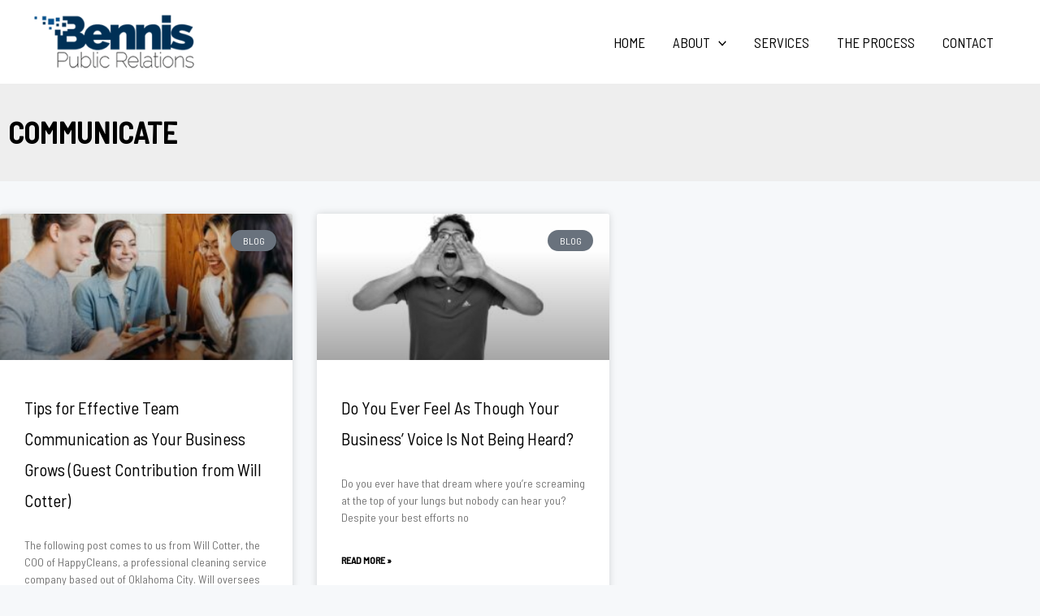

--- FILE ---
content_type: text/css
request_url: https://bennisinc.com/wp-content/uploads/elementor/css/post-4203.css?ver=1768523962
body_size: 458
content:
.elementor-4203 .elementor-element.elementor-element-67428a48 > .elementor-container > .elementor-column > .elementor-widget-wrap{align-content:center;align-items:center;}.elementor-4203 .elementor-element.elementor-element-67428a48:not(.elementor-motion-effects-element-type-background), .elementor-4203 .elementor-element.elementor-element-67428a48 > .elementor-motion-effects-container > .elementor-motion-effects-layer{background-color:#eeeeee;}.elementor-4203 .elementor-element.elementor-element-67428a48 > .elementor-container{min-height:120px;}.elementor-4203 .elementor-element.elementor-element-67428a48{transition:background 0.3s, border 0.3s, border-radius 0.3s, box-shadow 0.3s;}.elementor-4203 .elementor-element.elementor-element-67428a48 > .elementor-background-overlay{transition:background 0.3s, border-radius 0.3s, opacity 0.3s;}.elementor-4203 .elementor-element.elementor-element-15946023{text-align:start;}.elementor-4203 .elementor-element.elementor-element-15946023 .elementor-heading-title{font-size:36px;font-weight:900;text-transform:uppercase;color:#000000;}.elementor-4203 .elementor-element.elementor-element-8e3138d > .elementor-container > .elementor-column > .elementor-widget-wrap{align-content:flex-start;align-items:flex-start;}.elementor-4203 .elementor-element.elementor-element-8e3138d{margin-top:40px;margin-bottom:40px;padding:0px 0px 0px 0px;}.elementor-4203 .elementor-element.elementor-element-6740cc96{--grid-row-gap:35px;--grid-column-gap:30px;}.elementor-4203 .elementor-element.elementor-element-6740cc96 .elementor-posts-container .elementor-post__thumbnail{padding-bottom:calc( 0.5 * 100% );}.elementor-4203 .elementor-element.elementor-element-6740cc96:after{content:"0.5";}.elementor-4203 .elementor-element.elementor-element-6740cc96 .elementor-post__thumbnail__link{width:100%;}.elementor-4203 .elementor-element.elementor-element-6740cc96 .elementor-post__meta-data span + span:before{content:"•";}.elementor-4203 .elementor-element.elementor-element-6740cc96 .elementor-post__text{margin-top:20px;}.elementor-4203 .elementor-element.elementor-element-6740cc96 .elementor-post__badge{right:0;}.elementor-4203 .elementor-element.elementor-element-6740cc96 .elementor-post__card .elementor-post__badge{margin:20px;}.elementor-4203 .elementor-element.elementor-element-6740cc96 .elementor-pagination{text-align:center;}body:not(.rtl) .elementor-4203 .elementor-element.elementor-element-6740cc96 .elementor-pagination .page-numbers:not(:first-child){margin-left:calc( 10px/2 );}body:not(.rtl) .elementor-4203 .elementor-element.elementor-element-6740cc96 .elementor-pagination .page-numbers:not(:last-child){margin-right:calc( 10px/2 );}body.rtl .elementor-4203 .elementor-element.elementor-element-6740cc96 .elementor-pagination .page-numbers:not(:first-child){margin-right:calc( 10px/2 );}body.rtl .elementor-4203 .elementor-element.elementor-element-6740cc96 .elementor-pagination .page-numbers:not(:last-child){margin-left:calc( 10px/2 );}@media(max-width:1024px){.elementor-4203 .elementor-element.elementor-element-8e3138d{padding:20px 20px 20px 20px;}}@media(max-width:767px){.elementor-4203 .elementor-element.elementor-element-15946023{text-align:center;}.elementor-4203 .elementor-element.elementor-element-8e3138d{padding:20px 20px 20px 20px;}.elementor-4203 .elementor-element.elementor-element-6740cc96 .elementor-posts-container .elementor-post__thumbnail{padding-bottom:calc( 0.5 * 100% );}.elementor-4203 .elementor-element.elementor-element-6740cc96:after{content:"0.5";}.elementor-4203 .elementor-element.elementor-element-6740cc96 .elementor-post__thumbnail__link{width:100%;}}